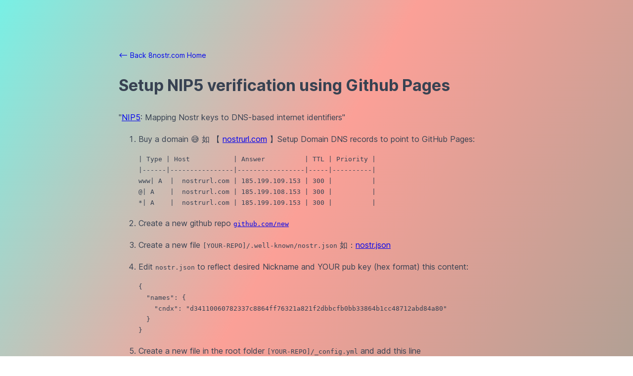

--- FILE ---
content_type: text/html
request_url: http://8nostr.com/nip5/
body_size: 2076
content:

<!DOCTYPE html>
<html lang="en">

<head>
  <meta charset="utf-8" />
  <link href="../favicon.ico" rel="shortcut icon" />
  <meta name="viewport" content="width=device-width, initial-scale=1.0" />

  <title>8Nostr.com | Setup NIP5 verification using Github Pages</title>
  <meta property="og:title" content="8Nostr.com |  How to setup NIP5 verification using Github Pages" />
  <meta name="twitter:title" content="8Nostr.com |  How to setup NIP5 verification using Github Pages" />
  <style>
    :root {
      --navbar-height: 0rem;
      --navbar-offset-top: 0px;
      --body-offset-top: var(--navbar-height);
    }
  </style>

  <link rel="stylesheet" href="https://assets.land/css/default.css" />
  <base target="_blank" />
  <script>
var _hmt = _hmt || [];
(function() {
  var hm = document.createElement("script");
  hm.src = "https://hm.baidu.com/hm.js?c65dd7d15ecfb3a23baf04543045f8b8";
  var s = document.getElementsByTagName("script")[0]; 
  s.parentNode.insertBefore(hm, s);
})();
</script>
</head>

<body>
  <main class="content">
      <div class="content__breadcrumb"><a href="http://8nostr.com"><-- Back 8nostr.com Home</a></div>
    <h1>Setup NIP5 verification using Github Pages</h1>
<div style="max-width: 512px;">
</div>
<p>&quot;<a href="https://github.com/nostr-protocol/nips/blob/master/05.md">NIP5</a>: Mapping Nostr keys to DNS-based internet identifiers&quot;</p>
<ol>
<li>
<p>Buy a domain 😅 如 【 <a href="https://nostrurl.com">nostrurl.com</a> 】Setup Domain DNS records to point to GitHub Pages:</p>
<pre><code>| Type | Host           | Answer          | TTL | Priority |
|------|----------------|-----------------|-----|----------|
www| A  |  nostrurl.com | 185.199.109.153 | 300 |          |
@| A    |  nostrurl.com | 185.199.108.153 | 300 |          |
*| A    |  nostrurl.com | 185.199.109.153 | 300 |          |
</code></pre>
</li>
<li>
<p>Create a new github repo <a href="https://github.com/new"><code>github.com/new</code></a></p>
</li>
<li>
<p>Create a new file <code>[YOUR-REPO]/.well-known/nostr.json</code> 如：<a href="https://github.com/cndx/nostrurl.com/blob/main/.well-known/nostr.json">nostr.json</a></p>
</li>
<li>
<p>Edit <code>nostr.json</code> to reflect desired Nickname and YOUR pub key (hex format) this content:</p>
<pre><code class="language-json">{
  &quot;names&quot;: {
    &quot;cndx&quot;: &quot;d34110060782337c8864ff76321a821f2dbbcfb0bb33864b1cc48712abd84a80&quot;
  }
}
</code></pre>
</li>
<li>
<p>Create a new file in the root folder <code>[YOUR-REPO]/_config.yml</code> and add this line</p>
<pre><code>include: [&quot;.well-known&quot;]
</code></pre>
</li>
<li>
<p>Navigate to github.com/[USER]/[YOUR-REPO]/settings/pages</p>
</li>
<li>
<p>Under &quot;Build and deployment&quot; select &quot;Deploy from branch&quot; then below select branch &quot;Main /(root)&quot; </p>
</li>
<li>
<p>Under &quot;Custom domain&quot; type your naked <code>nostrurl.com</code> (github might complain, ignore)</p>
</li>
<li>
<p>Below it, check Enforce HTTPS. Sometimes this may take a few minutes to be available.</p>
</li>
<li>
<p>Then head over <a href="https://iris.to/profile/edit"><code>iris.to/profile/edit</code></a> or <a href="https://astral.ninja/settings"><code>astral.ninja/settings</code></a> (or <a href="http://8nostr.com">other</a>) edit the NIP-05 Indentifier field to reflect &quot;cndx@nostrurl.com&quot; and press Save</p>
</li>
<li>
<p>You are all set now, enjoy the vanity address.</p>
</li>
</ol>

  </main>
  <script>
  r=100;g=160;b=100;
		r1=r+Math.floor(Math.random()*(255-r));
		g1=g+Math.floor(Math.random()*(255-g));
		b1=b+Math.floor(Math.random()*(255-b));
		r2=r+Math.floor(Math.random()*(255-r));
		g2=g+Math.floor(Math.random()*(255-g));
		b2=b+Math.floor(Math.random()*(255-b));
		r3=r+Math.floor(Math.random()*(255-r));
		g3=g+Math.floor(Math.random()*(255-g));
		b3=b+Math.floor(Math.random()*(255-b));
		background="white linear-gradient(120deg,rgb("+r1+", "+g1+", "+b1+"),rgb("+r2+", "+g2+", "+b2+"),rgb("+r3+","+g2+", "+b3+"))";
	document.body.style.background=background;
</script>
</body>

</html>

--- FILE ---
content_type: text/css; charset=utf-8
request_url: https://assets.land/css/default.css
body_size: 3624
content:
/*! Inter v3.19 - SIL Open Font License 1.1 - https://rsms.me/inter  */@font-face{font-display:swap;font-family:Inter;font-style:normal;font-weight:100;src:url(/fonts/Inter-Thin.woff2?v=3.19) format("woff2")}@font-face{font-display:swap;font-family:Inter;font-style:italic;font-weight:100;src:url(/fonts/Inter-ThinItalic.woff2?v=3.19) format("woff2")}@font-face{font-display:swap;font-family:Inter;font-style:normal;font-weight:200;src:url(/fonts/Inter-ExtraLight.woff2?v=3.19) format("woff2")}@font-face{font-display:swap;font-family:Inter;font-style:italic;font-weight:200;src:url(/fonts/Inter-ExtraLightItalic.woff2?v=3.19) format("woff2")}@font-face{font-display:swap;font-family:Inter;font-style:normal;font-weight:300;src:url(/fonts/Inter-Light.woff2?v=3.19) format("woff2")}@font-face{font-display:swap;font-family:Inter;font-style:italic;font-weight:300;src:url(/fonts/Inter-LightItalic.woff2?v=3.19) format("woff2")}@font-face{font-display:swap;font-family:Inter;font-style:normal;font-weight:400;src:url(/fonts/Inter-Regular.woff2?v=3.19) format("woff2")}@font-face{font-display:swap;font-family:Inter;font-style:italic;font-weight:400;src:url(/fonts/Inter-Italic.woff2?v=3.19) format("woff2")}@font-face{font-display:swap;font-family:Inter;font-style:normal;font-weight:500;src:url(/fonts/Inter-Medium.woff2?v=3.19) format("woff2")}@font-face{font-display:swap;font-family:Inter;font-style:italic;font-weight:500;src:url(/fonts/Inter-MediumItalic.woff2?v=3.19) format("woff2")}@font-face{font-display:swap;font-family:Inter;font-style:normal;font-weight:600;src:url(/fonts/Inter-SemiBold.woff2?v=3.19) format("woff2")}@font-face{font-display:swap;font-family:Inter;font-style:italic;font-weight:600;src:url(/fonts/Inter-SemiBoldItalic.woff2?v=3.19) format("woff2")}@font-face{font-display:swap;font-family:Inter;font-style:normal;font-weight:700;src:url(/fonts/Inter-Bold.woff2?v=3.19) format("woff2")}@font-face{font-display:swap;font-family:Inter;font-style:italic;font-weight:700;src:url(/fonts/Inter-BoldItalic.woff2?v=3.19) format("woff2")}@font-face{font-display:swap;font-family:Inter;font-style:normal;font-weight:800;src:url(/fonts/Inter-ExtraBold.woff2?v=3.19) format("woff2")}@font-face{font-display:swap;font-family:Inter;font-style:italic;font-weight:800;src:url(/fonts/Inter-ExtraBoldItalic.woff2?v=3.19) format("woff2")}@font-face{font-display:swap;font-family:Inter;font-style:normal;font-weight:900;src:url(/fonts/Inter-Black.woff2?v=3.19) format("woff2")}@font-face{font-display:swap;font-family:Inter;font-style:italic;font-weight:900;src:url(/fonts/Inter-BlackItalic.woff2?v=3.19) format("woff2")}@font-face{font-named-instance:"Regular";font-display:swap;font-family:Inter var;font-style:normal;font-weight:100 900;src:url(/fonts/Inter-roman.var.woff2?v=3.19) format("woff2")}@font-face{font-named-instance:"Italic";font-display:swap;font-family:Inter var;font-style:italic;font-weight:100 900;src:url(/fonts/Inter-italic.var.woff2?v=3.19) format("woff2")}@font-face{font-display:swap;font-family:Inter var experimental;font-style:oblique 0deg 10deg;font-weight:100 900;src:url(/fonts/Inter.var.woff2?v=3.19) format("woff2")}@font-face{font-named-instance:"Regular";font-display:swap;font-family:Inter var alt;font-style:normal;font-weight:100 900;src:url(/fonts/Inter-roman.var.woff2?v=3.19) format("woff2")}@font-face{font-named-instance:"Italic";font-display:swap;font-family:Inter var alt;font-style:italic;font-weight:100 900;src:url(/fonts/Inter-italic.var.woff2?v=3.19) format("woff2")}
/* ! Base reset styles inspired by tailwindcss v3.2.4 | MIT License | https://tailwindcss.com */:where(*,:before,:after){border:0 solid #e5e7eb;box-sizing:border-box}:where(html){-webkit-text-size-adjust:100%;font-feature-settings:normal;font-family:ui-sans-serif,system-ui,-apple-system,BlinkMacSystemFont,Segoe UI,Roboto,Helvetica Neue,Arial,Noto Sans,sans-serif,Apple Color Emoji,Segoe UI Emoji,Segoe UI Symbol,Noto Color Emoji;line-height:1.5;-moz-tab-size:4;-o-tab-size:4;tab-size:4}:where(body){line-height:inherit;margin:0}:where(hr){border-top-width:1px;color:inherit;height:0}:where(abbr:where([title])){-webkit-text-decoration:underline dotted;text-decoration:underline dotted}:where(h1,h2,h3,h4,h5,h6){font-size:inherit;font-weight:inherit}:where(a){color:inherit;text-decoration:inherit}:where(b,strong){font-weight:bolder}:where(code,kbd,samp,pre){font-family:ui-monospace,SFMono-Regular,Menlo,Monaco,Consolas,Liberation Mono,Courier New,monospace;font-size:1em}:where(small){font-size:80%}:where(sub,sup){font-size:75%;line-height:0;position:relative;vertical-align:baseline}:where(sub){bottom:-.25em}:where(sup){top:-.5em}:where(table){border-collapse:collapse;border-color:inherit;text-indent:0}:where(button,input,optgroup,select,textarea){color:inherit;font-family:inherit;font-size:100%;font-weight:inherit;line-height:inherit;margin:0;padding:0}:where(button,select){text-transform:none}:where(button,[type=button],[type=reset],[type=submit]){-webkit-appearance:button;background-color:transparent;background-image:none}:where(:-moz-focusring){outline:auto}:where(:-moz-ui-invalid){box-shadow:none}:where(progress){vertical-align:baseline}:where(::-webkit-inner-spin-button,::-webkit-outer-spin-button){height:auto}:where([type=search]){-webkit-appearance:textfield;outline-offset:-2px}:where(::-webkit-search-decoration){-webkit-appearance:none}:where(::-webkit-file-upload-button){-webkit-appearance:button;font:inherit}:where(summary){display:list-item}:where(blockquote,dl,dd,h1,h2,h3,h4,h5,h6,hr,figure,p,pre){margin:0}:where(fieldset){margin:0;padding:0}:where(legend){padding:0}:where(ol,ul,menu){list-style:none;margin:0;padding:0}:where(textarea){resize:vertical}:where(input::-moz-placeholder,textarea::-moz-placeholder){color:#9ca3af;opacity:1}:where(input::placeholder,textarea::placeholder){color:#9ca3af;opacity:1}:where(button,[role=button]){cursor:pointer}:where(:disabled){cursor:default}:where(img,svg,video,canvas,audio,iframe,embed,object){display:block;vertical-align:middle}:where(img,video){height:auto;max-width:100%}:where([hidden]){display:none}:root{--ck-top-bar-height:0px;--navbar-offset-top:var(--ck-top-bar-height);--navbar-height:2.75rem;--body-offset-top:calc(var(--navbar-height) + var(--ck-top-bar-height));--content-max-width:80ch;color-scheme:light dark;font-family:Inter,ui-sans-serif,system-ui,-apple-system,BlinkMacSystemFont,Segoe UI,Roboto,Helvetica Neue,Arial,Noto Sans,sans-serif,Apple Color Emoji,Segoe UI Emoji,Segoe UI Symbol,Noto Color Emoji}:root:has(#coinkite-banner){--ck-top-bar-height:35px}@supports (font-variation-settings:normal){:root{font-family:Inter var,ui-sans-serif,system-ui,-apple-system,BlinkMacSystemFont,Segoe UI,Roboto,Helvetica Neue,Arial,Noto Sans,sans-serif,Apple Color Emoji,Segoe UI Emoji,Segoe UI Symbol,Noto Color Emoji}}body,html{height:100%}body{--color-text:#384252;--color-background:#fcfcfc;--color-borders:rgba(0,0,0,.2);background-color:var(--color-background);color:var(--color-text);display:flex;flex-direction:column;padding-top:var(--body-offset-top)}body[data-theme=dark]{--color-text:#e5e7eb;--color-background:#111827;--color-borders:hsla(0,0%,100%,.3)}body[data-theme=dark] img{filter:brightness(.9) contrast(1.2)}main{flex-grow:1}#coinkite-banner{height:var(--ck-top-bar-height);top:0;z-index:50}#coinkite-banner,.navbar{left:0;position:fixed;right:0}.navbar{background-color:var(--color-background);top:var(--navbar-offset-top);z-index:40}.navbar__container{display:flex;height:var(--navbar-height);justify-content:flex-end;margin-left:auto;margin-right:auto;max-width:80rem;padding-left:.5rem;padding-right:.5rem}@media (min-width:1024px){.navbar__container{padding-left:2rem;padding-right:2rem}}.navbar__links{display:none}@media (min-width:640px){.navbar__links{align-items:center;display:flex;gap:1.25rem;justify-content:flex-end;margin-left:1.25rem;margin-right:1.25rem}}.navbar__link{border-radius:.25rem;font-size:.875rem;font-weight:500;line-height:1.25rem;padding:.25rem .5rem;text-decoration:none}.navbar__link:hover{-webkit-backdrop-filter:invert(.1);backdrop-filter:invert(.1);color:unset;filter:none}.navbar__link--active,.navbar__link--active:hover{-webkit-backdrop-filter:invert(.2);backdrop-filter:invert(.2);filter:none}.navbar__hamburger{align-items:center;display:flex}@media (min-width:640px){.navbar__hamburger{display:none}}.navbar__hamburger button{border-radius:.375rem;padding:.25rem;width:2rem}.navbar__hamburger button:hover{-webkit-backdrop-filter:invert(.1);backdrop-filter:invert(.1)}.navbar__mobile-dropdown{background-color:var(--color-background);border:1px solid var(--color-borders);border-radius:.25rem;box-shadow:0 1px 3px 0 rgba(0,0,0,.1),0 1px 2px -1px rgba(0,0,0,.1);display:grid;grid-template-rows:0fr;min-width:8rem;overflow:hidden;padding:.125rem .25rem;position:fixed;right:2rem;text-align:center;top:var(--body-margin-top);transition:grid-template-rows .25s ease-in-out,visibility .25s;visibility:hidden}@media (min-width:640px){.navbar__mobile-dropdown{display:none}}.navbar__mobile-container{align-items:stretch;align-self:flex-end;display:flex;flex-direction:column;min-height:0;min-width:0}.navbar__mobile-dropdown-link{border-radius:.25rem;font-weight:500;margin:.25rem;padding:.5rem .75rem;text-decoration:none}.navbar__mobile-dropdown-link:hover{-webkit-backdrop-filter:invert(.1);backdrop-filter:invert(.1);filter:none}.navbar__mobile-dropdown-link--active,.navbar__mobile-dropdown-link--active:hover{-webkit-backdrop-filter:invert(.2);backdrop-filter:invert(.2)}.navbar__mobile-dropdown-link--active:hover{filter:none}.theme-toggle{display:block;left:.5rem;position:fixed;top:calc(var(--navbar-offset-top) + var(--navbar-height)/4);z-index:100}@media (min-width:1024px){.theme-toggle{left:2rem}}.theme-toggle__icon{display:none}.theme-toggle__icon:hover{opacity:.7}body[data-theme=dark] .theme-toggle__icon--dark,body[data-theme=light] .theme-toggle__icon--light{display:block}.content{font-size:1rem;line-height:1.75;margin-left:auto;margin-right:auto;max-width:var(--content-max-width);padding:2rem .5rem 3rem;width:100%}.content .content__breadcrumb{font-size:.875rem;margin-bottom:1.25rem}.content .content__breadcrumb a{text-decoration:none}@media (min-width:768px){.content{padding-bottom:4rem;padding-top:3rem}}:where(p):not(:where([class~=unstyled] *,#coinkite-banner *)){margin-bottom:1em;margin-top:1em}:where(a):not(:where([class~=unstyled] *,#coinkite-banner *)){filter:contrast(1.25);font-weight:500;text-decoration:underline;text-decoration-thickness:1.5px}:where(a):not(:where([class~=unstyled] *,#coinkite-banner *)):hover{filter:invert(.3)}:where(strong):not(:where([class~=unstyled] *,#coinkite-banner *)){filter:conrtast(1.25);font-weight:600}:where(a strong):not(:where([class~=unstyled] *,#coinkite-banner *)){color:inherit}:where(blockquote strong):not(:where([class~=unstyled] *,#coinkite-banner *)){color:inherit}:where(thead th strong):not(:where([class~=unstyled] *,#coinkite-banner *)){color:inherit}:where(ol):not(:where([class~=unstyled] *,#coinkite-banner *)){list-style-type:decimal;margin-bottom:1.25em;margin-top:1.25em;padding-left:1.625em}:where(ol[type=A]):not(:where([class~=unstyled] *,#coinkite-banner *)){list-style-type:upper-alpha}:where(ol[type=a]):not(:where([class~=unstyled] *,#coinkite-banner *)){list-style-type:lower-alpha}:where(ol[type=A s]):not(:where([class~=unstyled] *,#coinkite-banner *)){list-style-type:upper-alpha}:where(ol[type=a s]):not(:where([class~=unstyled] *,#coinkite-banner *)){list-style-type:lower-alpha}:where(ol[type=I]):not(:where([class~=unstyled] *,#coinkite-banner *)){list-style-type:upper-roman}:where(ol[type=i]):not(:where([class~=unstyled] *,#coinkite-banner *)){list-style-type:lower-roman}:where(ol[type=I s]):not(:where([class~=unstyled] *,#coinkite-banner *)){list-style-type:upper-roman}:where(ol[type=i s]):not(:where([class~=unstyled] *,#coinkite-banner *)){list-style-type:lower-roman}:where(ol[type="1"]):not(:where([class~=unstyled] *,#coinkite-banner *)){list-style-type:decimal}:where(ul):not(:where([class~=unstyled] *,#coinkite-banner *)){list-style-type:disc;margin-bottom:1.25em;margin-top:1.25em;padding-left:1.625em}:where(ol>li):not(:where([class~=unstyled] *,#coinkite-banner *))::marker{font-weight:400}:where(hr):not(:where([class~=unstyled] *,#coinkite-banner *)){border-color:var(--color-borders);border-top-width:1px;margin-bottom:3em;margin-top:3em}:where(blockquote):not(:where([class~=unstyled] *,#coinkite-banner *)){border-left-color:var(--color-borders);border-left-width:.25rem;filter:contrast(1.25);font-style:italic;font-weight:500;margin-bottom:1.6em;margin-top:1.6em;padding-left:1em}:where(h1):not(:where([class~=unstyled] *,#coinkite-banner *)){filter:contrast(1.25);font-size:2.25em;font-weight:800;line-height:1.1111111;margin-bottom:.8888889em;margin-top:0}:where(h1 strong):not(:where([class~=unstyled] *,#coinkite-banner *)){color:inherit;font-weight:900}:where(h2):not(:where([class~=unstyled] *,#coinkite-banner *)){filter:contrast(1.25);font-size:1.5em;font-weight:700;line-height:1.3333333;margin-bottom:.5em;margin-top:1em}:where(h2 strong):not(:where([class~=unstyled] *,#coinkite-banner *)){color:inherit;font-weight:800}:where(h3):not(:where([class~=unstyled] *,#coinkite-banner *)){filter:contrast(1.25);font-size:1.25em;font-weight:600;line-height:1.6;margin-bottom:.6em;margin-top:1.6em}:where(h3 strong):not(:where([class~=unstyled] *,#coinkite-banner *)){color:inherit;font-weight:700}:where(h4):not(:where([class~=unstyled] *,#coinkite-banner *)){filter:contrast(1.25);font-weight:600;line-height:1.5;margin-bottom:.5em;margin-top:1.5em}:where(h4 strong):not(:where([class~=unstyled] *,#coinkite-banner *)){color:inherit;font-weight:700}:where(img):not(:where([class~=unstyled] *,#coinkite-banner *)){margin:2em auto}:where(iframe):not(:where([class~=unstyled] *,#coinkite-banner *)){margin:2em auto}.content :where(div):not(:where([class~=unstyled] *,#coinkite-banner *)){margin-left:auto;margin-right:auto}:where(figure>*):not(:where([class~=unstyled] *,#coinkite-banner *)){margin-bottom:0;margin-top:0}:where(figcaption):not(:where([class~=unstyled] *,#coinkite-banner *)){font-size:.875em;line-height:1.4285714;margin-top:.8571429em}:where(code):not(:where([class~=unstyled] *,#coinkite-banner *)){filter:contrast(1.3);font-size:.875em;font-weight:600}:where(code):not(:where([class~=unstyled] *,#coinkite-banner *)):before{content:""}:where(code):not(:where([class~=unstyled] *,#coinkite-banner *)):after{content:""}:where(a code):not(:where([class~=unstyled] *,#coinkite-banner *)){color:inherit}:where(h1 code):not(:where([class~=unstyled] *,#coinkite-banner *)){color:inherit}:where(h2 code):not(:where([class~=unstyled] *,#coinkite-banner *)){color:inherit;font-size:.875em}:where(h3 code):not(:where([class~=unstyled] *,#coinkite-banner *)){color:inherit;font-size:.9em}:where(h4 code):not(:where([class~=unstyled] *,#coinkite-banner *)){color:inherit}:where(blockquote code):not(:where([class~=unstyled] *,#coinkite-banner *)){color:inherit}:where(thead th code):not(:where([class~=unstyled] *,#coinkite-banner *)){color:inherit}:where(pre):not(:where([class~=unstyled] *,#coinkite-banner *)){-webkit-backdrop-filter:brightness(.175);backdrop-filter:brightness(.175);border-radius:.375rem;font-size:.875em;font-weight:400;line-height:1.7142857;margin-bottom:1.7142857em;margin-top:1.7142857em;overflow-x:auto;padding:.8571429em 1.1428571em}body[data-theme=dark] :where(pre):not(:where([class~=unstyled] *,#coinkite-banner *)){-webkit-backdrop-filter:brightness(2);backdrop-filter:brightness(2)}:where(pre code):not(:where([class~=unstyled] *,#coinkite-banner *)){background-color:transparent;border-radius:0;border-width:0;color:hsla(0,0%,100%,.95);font-family:inherit;font-size:inherit;font-weight:inherit;line-height:inherit;padding:0}:where(pre code):not(:where([class~=unstyled] *,#coinkite-banner *)):before{content:none}:where(pre code):not(:where([class~=unstyled] *,#coinkite-banner *)):after{content:none}:where(table):not(:where([class~=unstyled] *,#coinkite-banner *)){font-size:.875em;line-height:1.7142857;margin-bottom:2em;margin-top:2em;table-layout:auto;text-align:left;width:100%}:where(thead):not(:where([class~=unstyled] *,#coinkite-banner *)){border-bottom-color:var(--color-borders);border-bottom-width:1px}:where(thead th):not(:where([class~=unstyled] *,#coinkite-banner *)){filter:contrast(1.25);font-weight:600;padding-bottom:.5714286em;padding-left:.5714286em;padding-right:.5714286em;vertical-align:bottom}:where(tbody tr):not(:where([class~=unstyled] *,#coinkite-banner *)){border-bottom-color:var(--color-borders);border-bottom-width:1px}:where(tbody tr:last-child):not(:where([class~=unstyled] *,#coinkite-banner *)){border-bottom-width:0}:where(tbody td):not(:where([class~=unstyled] *,#coinkite-banner *)){vertical-align:baseline}:where(tfoot):not(:where([class~=unstyled] *,#coinkite-banner *)){border-top-color:var(--color-borders);border-top-width:1px}:where(tfoot td):not(:where([class~=unstyled] *,#coinkite-banner *)){vertical-align:top}:where(video):not(:where([class~=unstyled] *,#coinkite-banner *)){margin-bottom:2em;margin-top:2em}:where(figure):not(:where([class~=unstyled] *,#coinkite-banner *)){margin-bottom:2em;margin-top:2em}:where(li):not(:where([class~=unstyled] *,#coinkite-banner *)){margin-bottom:.375em;margin-top:.375em}:where(ol>li):not(:where([class~=unstyled] *,#coinkite-banner *)){padding-left:.375em}:where(ul>li):not(:where([class~=unstyled] *,#coinkite-banner *)){padding-left:.375em}:where(ul>li p):not(:where([class~=unstyled] *,#coinkite-banner *)){margin-bottom:.375em;margin-top:.375em}:where(ul>li>:first-child):not(:where([class~=unstyled] *,#coinkite-banner *)){margin-top:.5em}:where(ul>li>:last-child):not(:where([class~=unstyled] *,#coinkite-banner *)){margin-bottom:.5em}:where(ol>li>:first-child):not(:where([class~=unstyled] *,#coinkite-banner *)){margin-top:.5em}:where(ol>li>:last-child):not(:where([class~=unstyled] *,#coinkite-banner *)){margin-bottom:.5em}:where(ul ul,ul ol,ol ul,ol ol):not(:where([class~=unstyled] *,#coinkite-banner *)){margin-bottom:.75em;margin-top:.75em}:where(hr+*):not(:where([class~=unstyled] *,#coinkite-banner *)){margin-top:0}:where(h2+*):not(:where([class~=unstyled] *,#coinkite-banner *)){margin-top:0}:where(h3+*):not(:where([class~=unstyled] *,#coinkite-banner *)){margin-top:0}:where(h4+*):not(:where([class~=unstyled] *,#coinkite-banner *)){margin-top:0}:where(thead th:first-child):not(:where([class~=unstyled] *,#coinkite-banner *)){padding-left:0}:where(thead th:last-child):not(:where([class~=unstyled] *,#coinkite-banner *)){padding-right:0}:where(tbody td,tfoot td):not(:where([class~=unstyled] *,#coinkite-banner *)){padding:.5714286em}:where(tbody td:first-child,tfoot td:first-child):not(:where([class~=unstyled] *,#coinkite-banner *)){padding-left:0}:where(tbody td:last-child,tfoot td:last-child):not(:where([class~=unstyled] *,#coinkite-banner *)){padding-right:0}:where(:first-child):not(:where([class~=unstyled] *,#coinkite-banner *)){margin-top:0}:where(:last-child):not(:where([class~=unstyled] *,#coinkite-banner *)){margin-bottom:0}:where(ol>li p):not(:where([class~=unstyled] *,#coinkite-banner *)){margin-bottom:.375em;margin-top:.375em}:where(input,textarea):not(:where([class~=unstyled] *,#coinkite-banner *)){background-color:var(--color-background)}:where(input,textarea):not(:where([class~=unstyled] *,#coinkite-banner *)){border:1px solid var(--color-borders);border-radius:.25rem;color:var(--color-text);filter:invert(.025);font-size:.875rem;line-height:1.25;padding:.5rem .75em;transition:box-shadow .2s ease-in-out,filter .2s ease-in-out}:where(input,textarea)::-moz-placeholder:not(:where([class~=unstyled] *,#coinkite-banner *)){opacity:.75}:where(input,textarea)::placeholder:not(:where([class~=unstyled] *,#coinkite-banner *)){opacity:.75}:where(input,textarea):focus::-moz-placeholder:not(:where([class~=unstyled] *,#coinkite-banner *)){color:transparent}:where(input,textarea):focus::placeholder:not(:where([class~=unstyled] *,#coinkite-banner *)){color:transparent}:where(input,textarea):focus:not(:where([class~=unstyled] *,#coinkite-banner *)){box-shadow:0 0 0 3px rgba(0,0,0,.1);outline:none}:where(input,textarea):hover{filter:invert(.05)}body[data-theme=dark] :where(input,textarea):focus{box-shadow:0 0 0 3px hsla(0,0%,100%,.2)}:where(button):not(.theme-toggle):not(:where([class~=unstyled] *,#coinkite-banner *)){background-color:var(--color-text);border:1px solid var(--color-borders);border-radius:.25rem;color:var(--color-background);font-size:.875rem;font-weight:500;line-height:1.25;padding:.5rem 1rem;transition:box-shadow .2s ease-in-out}:where(button):focus:not(:disabled):not(.theme-toggle):not(:where([class~=unstyled] *,#coinkite-banner *)){box-shadow:0 0 0 3px rgba(0,0,0,.1);outline:none}:where(button):hover:not(:disabled):not(.theme-toggle):not(:where([class~=unstyled] *,#coinkite-banner *)){filter:brightness(.85) contrast(1.15)}:where(button):active:not(:disabled):not(.theme-toggle):not(:where([class~=unstyled] *,#coinkite-banner *)){filter:none}:where(button):disabled:not(.theme-toggle):not(:where([class~=unstyled] *,#coinkite-banner *)){cursor:not-allowed}body[data-theme=dark] :where(button):not(:disabled):focus:not(.theme-toggle):not(:where([class~=unstyled] *,#coinkite-banner *)){box-shadow:0 0 0 3px hsla(0,0%,100%,.2)}body[data-theme=dark] :where(button):not(:disabled):hover:not(.theme-toggle):not(:where([class~=unstyled] *,#coinkite-banner *)){filter:brightness(.9)}body[data-theme=dark] :where(button):not(:disabled):active:not(.theme-toggle):not(:where([class~=unstyled] *,#coinkite-banner *)){box-shadow:inset 0 2px 4px hsla(0,0%,100%,.1);filter:brightness(1)}:where(*):not(:where([class~=unstyled] *,#coinkite-banner *)){overflow-wrap:break-word}:where(.text-left){text-align:left}:where(.text-right){text-align:right}:where(.text-center){text-align:center}:where(.text-justify){text-align:justify}:where(.sr-only){clip:rect(0,0,0,0);border-width:0;-webkit-clip-path:rect(0,0,0,0);clip-path:rect(0,0,0,0);height:1px;margin:-1px;overflow:hidden;padding:0;position:absolute;white-space:nowrap;width:1px}